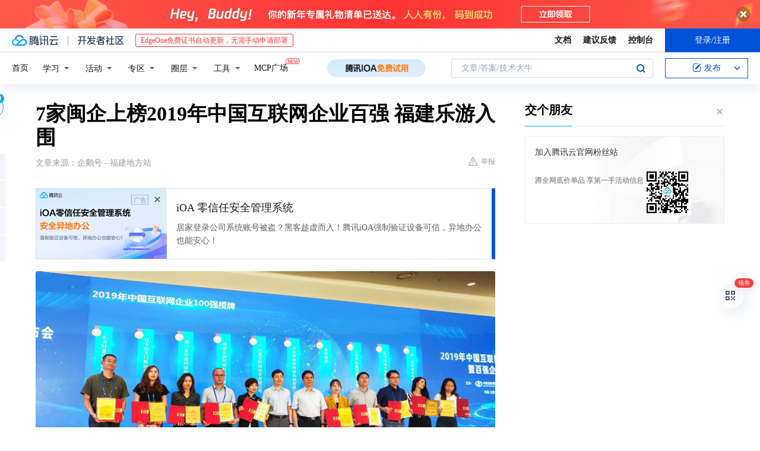

--- FILE ---
content_type: text/html; charset=utf-8
request_url: https://cloud.tencent.com/developer/news/421944
body_size: 12890
content:
<!DOCTYPE html><html munual-autotracker-init="" qct-pv-id="vdG_NbYLSXhskOQJKc6Xk" qct-ip="18.220.32.120"><head><meta charSet="UTF-8"/><meta http-equiv="X-UA-Compatible" content="IE=edge,chrome=1"/><title>7家闽企上榜2019年中国互联网企业百强 福建乐游入围 - 腾讯云开发者社区-腾讯云</title><meta name="keywords" content="技术社区,开发者社区,技术专栏,技术文章,技术交流,云计算,云主机,数据库,大数据,算法,人工智能,机器学习,docker,spark,小程序,云存储,建站,虚拟主机,网络存储,运维,机房"/><meta name="subject" content="空类-空类-空类"/><meta name="subjectTime" content="2019-08-21 05:01:18"/><meta name="description" content="7家闽企上榜2019年中国互联网企业百强 福建乐游入围。"/><meta name="viewport" content="width=device-width, initial-scale=1.0, maximum-scale=1, viewport-fit=cover"/><meta name="format-detection" content="telephone=no"/><meta name="articleSource" content="Q"/><meta name="magicSource" content="N"/><link rel="canonical" href="https://cloud.tencent.com/developer/news/421944"/><link rel="stylesheet" href="//cloudcache.tencent-cloud.cn/open_proj/proj_qcloud_v2/gateway/portal/css/global-20209142343.css"/><link rel="stylesheet" href="//cloudcache.tencent-cloud.cn/qcloud/ui/community-pc/build/base/base-202507151730.css"/><link rel="stylesheet" href="//cloudcache.tencent-cloud.cn/qcloud/ui/cloud-community/build/base/base-202511051801.css"/><link rel="stylesheet" href="//cloudcache.tencent-cloud.cn/open_proj/proj_qcloud_v2/community-pc/build/AskDialog/AskDialog-202204021635.css?max_age=31536000"/><link rel="stylesheet" href="//cloudcache.tencent-cloud.cn/open_proj/proj_qcloud_v2/community-pc/build/AskDialog/AskDialog-202204021635.css?max_age=31536000"/><link rel="stylesheet" href="//cloudcache.tencent-cloud.cn/qcloud/ui/community-pc/build/Column/Column-202412201223.css"/><link rel="stylesheet" href="//cloudcache.tencent-cloud.cn/qcloud/ui/community-pc/build/News/News-202409021536.css"/><link rel="stylesheet" href="//cloudcache.tencent-cloud.cn/open_proj/proj_qcloud_v2/community/portal/css/markdown-201810241044.css?max_age=31536000"/><link rel="stylesheet" href="//cloudcache.tencent-cloud.cn/qcloud/draft-master/dist/draft-master-v2.1.26.d4s2ddo9sb.css?max_age=31536000"/><style media="screen">@supports (padding:max(0px)){.set-safe-area .com-main{bottom:calc(max(12px,constant(safe-area-inset-bottom)) + 50px);bottom:calc(max(12px,env(safe-area-inset-bottom)) + 50px)}.set-safe-area .com-main-simple-sec,.set-safe-area .com-main.without-tab-ft,.set-safe-area .com-main.without-ft{bottom:max(12px,constant(safe-area-inset-bottom));bottom:max(12px,env(safe-area-inset-bottom))}.set-safe-area .com-main-sec{bottom:max(12px,constant(safe-area-inset-bottom));bottom:max(12px,env(safe-area-inset-bottom))}.set-safe-area .com-m-footer,.set-safe-area .sa-fixed-btns{bottom:max(12px,constant(safe-area-inset-bottom));bottom:max(12px,env(safe-area-inset-bottom))}.set-safe-area .com-mobile-body{bottom:max(12px,constant(safe-area-inset-bottom));bottom:max(12px,env(safe-area-inset-bottom))}}@supports (padding:max(0px)){.set-safe-area .support-wrap,.set-safe-area div.body{bottom:max(12px,constant(safe-area-inset-bottom));bottom:max(12px,env(safe-area-inset-bottom))}.set-safe-area .com-responsive-no-ft div.body{bottom:max(12px,constant(safe-area-inset-bottom));bottom:max(12px,env(safe-area-inset-bottom))}}.doc-con .J-docShareModal{display: none;} .doc-con .J-docShareCopyTipModalMB{display: none} .with-focus+.com-main-simple-sec, .with-focus+.com-main,.with-focus+.com-body,.with-focus+.qa-body{top:100px} .qa-detail-ask-panel:after{display:none!important;} .sa-fixed-btns .c-btn-weak{background-color: #fff;} .qa-r-editor.draft-editor-host.rno-markdown{height: 290px;overflow-y:auto;} .uc-achievement{line-height:24px;margin-bottom:5px;white-space: initial;overflow:visible;text-overflow:initial} .uc-achievement .uc-achievement-icon{top:0;margin-top:0; .uc-hero+.com-body-main .com-tab .com-tab-item{margin-right: 28px;}</style></head><body style="position:initial"><div id="react-root" class=""><div class="news-detail"><div class="cdc-header is-fixed"><div class="cdc-header__placeholder"></div><div class="cdc-header__inner"><div id="community-top-header-product-container" style="display:block"></div><div class="cdc-header__top"><div class="cdc-header__top-left"><a href="/?from=20060&amp;from_column=20060" target="_blank" class="cdc-header__top-logo"><i>腾讯云</i></a><div class="cdc-header__top-line"></div><a href="/developer" class="cdc-header__top-logo community"><i>开发者社区</i></a><div class="cdc-header__activity"><div id="cloud-header-product-container" style="display:block"></div></div></div><div class="cdc-header__top-operates"><a href="/document/product?from=20702&amp;from_column=20702" target="_blank" class="cdc-header__link">文档</a><a href="/voc/?from=20703&amp;from_column=20703" target="_blank" class="cdc-header__link">建议反馈</a><a href="https://console.cloud.tencent.com?from=20063&amp;from_column=20063" target="_blank" class="cdc-header__link" track-click="{&quot;areaId&quot;:102001,&quot;subAreaId&quot;:1}">控制台</a><div class="cdc-header__account"><div class="cdc-header__account-inner"><button class="cdc-btn cdc-header__account-btn cdc-btn--primary">登录/注册</button></div></div></div></div><div class="cdc-header__bottom"><div class="cdc-header__bottom-nav"><a href="/developer" class="cdc-header__bottom-home">首页</a><div class="cdc-header__nav-list"><div class="cdc-header__nav-item">学习</div><div class="cdc-header__nav-item">活动</div><div class="cdc-header__nav-item">专区</div><div class="cdc-header__nav-item">圈层</div><div class="cdc-header__nav-item">工具</div></div><div class="cdc-header__activity"><a class="cdc-header__activity-tit" href="/developer/mcp" target="_blank" style="position:relative">MCP广场<img src="https://qccommunity.qcloudimg.com/image/new.png" style="position:absolute;width:24px;top:-6px;right:-20px"/></a></div><div id="community-header-product-container" style="display:block"></div></div><div class="cdc-header__bottom-operates"><div class="cdc-header__search"><div class="cdc-search__wrap"><div class="cdc-search"><span class="cdc-search__text">文章/答案/技术大牛</span><button class="cdc-search__btn">搜索<i class="cdc-search__i search"></i></button></div><div class="cdc-search__dropdown"><div class="cdc-search__bar"><input type="text" class="cdc-search__bar-input" placeholder="文章/答案/技术大牛" value=""/><div class="cdc-search__bar-btns"><button class="cdc-search__btn">搜索<i class="cdc-search__i search"></i></button><button class="cdc-search__btn">关闭<i class="cdc-search__i clear"></i></button></div></div></div></div></div><div class="cdc-header__create"><span class="cdc-header__create-btn not-logged"><span class="cdc-svg-icon-con"><span class="cdc-svg-icon" style="line-height:1;color:#0052D9;width:16px;height:16px"><svg width="16" height="16" viewBox="0 0 16 16" fill="currentcolor" xmlns="http://www.w3.org/2000/svg"><path d="M14.2466 12.0145C14.1698 13.6258 12.8381 14.9131 11.2129 14.9131H11.1579H4.0927H4.03772C2.4125 14.9131 1.08014 13.6258 1.00334 12.0145H1V11.8668V4.07213V4.04627V3.89922H1.00334C1.08014 2.28732 2.4125 1 4.03772 1H9.6473V1.00069H10.0786L8.7688 2.10773H8.43888H7.7916H6.37904H4.03772C2.97234 2.10773 2.10445 2.9777 2.10445 4.04629V4.41869V4.4472V6.39498V11.4269V11.4309V11.8668C2.10445 12.9354 2.97234 13.8053 4.03772 13.8053H6.37904H8.87153H11.2129C12.2782 13.8053 13.1461 12.9355 13.1461 11.8668V11.466V11.454V9.5181V6.39364L14.2506 5.3051V11.8668V12.0145H14.2466ZM10.4324 7.15226L9.63146 7.99761C9.36577 8.2693 8.69326 8.95104 8.48066 9.17631C8.26726 9.40288 8.09039 9.58901 7.95061 9.73544C7.81079 9.88188 7.72667 9.96597 7.70083 9.98656C7.63321 10.0488 7.55703 10.1144 7.47022 10.1846C7.38412 10.2542 7.29404 10.3099 7.20063 10.3516C7.10722 10.4007 6.97072 10.459 6.79049 10.5305C6.61028 10.6001 6.42213 10.6676 6.22468 10.7339C6.02792 10.8002 5.84109 10.8571 5.66484 10.9061C5.48795 10.9538 5.3561 10.9863 5.2693 11.0009C5.08977 11.0214 4.96988 10.993 4.90956 10.9168C4.84931 10.8405 4.83276 10.7107 4.85924 10.5312C4.87315 10.4331 4.9043 10.292 4.95468 10.1078C5.00431 9.92297 5.05802 9.7315 5.11431 9.53341C5.1713 9.33526 5.22629 9.15179 5.27926 8.98484C5.33297 8.8179 5.37599 8.7026 5.40978 8.64032C5.44953 8.54357 5.49463 8.45413 5.54495 8.37399C5.59465 8.29379 5.66616 8.20503 5.75965 8.10766C5.79934 8.06588 5.89281 7.96649 6.03988 7.81018C6.18624 7.65311 6.80114 7.02774 7.02104 6.79783L7.75117 6.03524L8.56212 5.1899L10.6345 3.02466L12.5214 4.93874L10.4324 7.15226ZM13.816 3.58581C13.7166 3.68987 13.6272 3.78064 13.5483 3.85883C13.4694 3.93703 13.4006 4.0066 13.3423 4.06686C13.276 4.13643 13.2144 4.19738 13.1561 4.24903L11.2785 2.33569C11.3785 2.24025 11.4965 2.12565 11.6336 1.99115C11.7707 1.85668 11.8854 1.75061 11.9761 1.67242C12.0934 1.57708 12.2133 1.51013 12.3385 1.47109C12.4525 1.43529 12.5644 1.41805 12.6751 1.41876H12.7056C12.7665 1.42139 12.8268 1.42729 12.8851 1.43724C12.8838 1.4366 12.8811 1.43724 12.8798 1.4366C12.8811 1.4366 12.8838 1.4366 12.8851 1.43724C13.1376 1.48428 13.4019 1.62009 13.6265 1.83743C13.7511 1.95871 13.8524 2.09382 13.9259 2.23296C14.0346 2.43834 14.0863 2.65304 14.0763 2.8491C14.0763 2.87294 14.0783 2.89748 14.0783 2.92201C14.0783 3.03529 14.0571 3.14789 14.0154 3.26055C13.9737 3.37314 13.9067 3.48185 13.816 3.58581Z" fill="#0052D9"></path></svg></span></span>发布<span class="cdc-svg-icon-con cdc-header__create-btn-arrow"><span class="cdc-svg-icon" style="line-height:1;color:inherit;width:16px;height:16px"><svg width="16" height="16" viewBox="0 0 16 16" fill="currentcolor" xmlns="http://www.w3.org/2000/svg"><path d="M8.16377 4L9.57798 5.41421L14.5277 10.364L13.1135 11.7782L8.1638 6.829L3.21402 11.7782L1.7998 10.364L8.16377 4Z"></path></svg></span></span></span></div></div></div></div></div><div class="cdc-m-header is-fixed"><div class="cdc-m-header__placeholder"></div><div class="cdc-m-header__inner"><div class="cdc-m-header__main"><div class="cdc-m-header__trigger"></div><div class="cdc-m-header__logo"><i class="cdc-m-header__logo-icon"></i></div><div class="cdc-m-header__search"><i class="cdc-m-header__search-icon"></i></div><div class="cdc-m-header__operate"><span class="cdc-m-header__operate-icon"></span></div></div></div></div><div class="J-body col-body news-body"><div class="com-body" qct-area="快讯详情页"><div class="com-body-main"><div class="com-2-layout"><div class="layout-main"><div><section class="c-mod col-article"><h1 class="col-article-title">7家闽企上榜2019年中国互联网企业百强 福建乐游入围</h1><div class="col-article-infos"><span class="article-infos-item">文章来源：<!-- -->企鹅号 - 福建地方站</span><div class="extra-part"><div class="com-operations"><a href="javascript:;" class="com-opt-link link-report link-hidden"><i class="com-i-warn"></i>举报</a></div></div></div><div id="news-detail-content-product-container" style="display:block"></div><div><div class="rno-markdown undefined rno-"><figure class=""><div class="image-block"><span class="lazy-image-holder" dataurl="http://inews.gtimg.com/newsapp_match/0/10034052709/0"></span></div></figure><p>福建乐游网络公司负责人（左四）上台领奖。受访者供图 东南网8月16日讯（本网记者 林先昌）14日，2019年中国互联网企业100强榜单、互联网成长型企业20强榜单和《2019年中国互联网企业100强发展报告》揭晓。我省有7家企业上榜2019年中国互联网企业百强，福建乐游是今年新入围的企业。 这7家上榜的福建企业分别是：排名42位的四三九九网络股份有限公司，排名58位的福建网龙计算机网络信息技术有限公司，排名59位的美图公司，排名83位的厦门吉比特网络技术股份有限公司，排名84位的福建乐游网络科技有限公司，排名89位的厦门翔通动漫有限公司，排名98位的厦门美柚信息科技有限公司。 据介绍，2019年，福建省重点互联网企业达270家，上半年实现互联网业务收入104.6亿元，同比增长18.7%。其中，网络游戏、电子商务占据主导地位，云计算、大数据、物联网等公司加速兴起。 福建省互联网协会相关人士介绍，相比2018年榜单，今年福建入围企业增加一家。 记者注意到，福建乐游网络科技有限公司（以下简称“福建乐游”）就是新增上榜企业，公司成立于 2016年，短短几年时间发展迅速。 记者注意到，今年互联网百强企业聚焦创新引领、产业融合、工业互联网等方面。这些百强企业整体规模跨越式提升，成为数字经济新引擎；研发投入强度突破10%，不断突破核心技术，互联网百强企业不断提升原始创新能力，加快推进5G、人工智能、云计算、大数据等关键核心技术突破，部分技术处于国际领先水平；应用场景多元化，智能+打造生活消费新模式；通过不断向各行各业“渗透”和“赋能”，推动云计算、大数据、物联网等信息通信技术与实体经济深入融合。其中，独角兽企业有25家，同比增长38.9%。 谈及能入围本次中国互联网企业百强，公司负责人对记者说，乐游网络是全国少数集互联网手游研发、发行、联运、用户服务为一体的、形成游戏产业闭环的互联网企业，公司充分发挥联运平台4500万游戏用户大数据分析，为研发团队提供更具参考价值的数据，并依此研发更符合玩家需求的游戏。 对于公司下一阶段的规划，上述负责人介绍，公司已创建影视动漫制作团队，从好莱坞影视团队引进高端人才，未来该团队将充分运用时下最新科技技术，把游戏、影视、动漫紧密结合，针对不同IP产品制作影视动漫精品。同时，公司正在组建VR\AR制作团队，该团队基于公司现有游戏业务，对游戏类型进行创新提升，运用热门的VR\AR技术，研发高科技产品。 据介绍，本次发布的互联网百强企业积极践行企业社会责任，发挥互联网在助推脱贫攻坚中的作用，探索“直播+电商”等扶贫新模式，推进精准扶贫、精准脱贫。据统计，超过一半以上互联网百强企业参与网络扶贫。 记者了解到，近年来，福建乐游公司持续积极投身公益事业，获得福建省青年闽商协会颁发的“爱心企业”称号。</p></div></div><div id="J-viewLargeImageBox" class="zoom-mask" style="display:none;width:100%;height:100%"><div class="zoom-close"></div><div class="zoom-wrap"><img/><div class="c-loading"><div class="c-loading-inner"><div class="one"></div><div class="two"></div><div class="three"></div></div></div></div></div><ul class="col-article-source"><li><span class="article-source-item">发表于: <time dateTime="2019-08-18 10:47:53" title="2019-08-18 10:47:53"> 2019-08-18<span class="com-v-box">2019-08-18 10:47:53</span></time></span></li><li>原文链接<!-- -->：<!-- -->https://kuaibao.qq.com/s/FJC2019081800217500?refer=cp_1026</li><li>腾讯「腾讯云开发者社区」是腾讯内容开放平台帐号（企鹅号）传播渠道之一，根据<a href="https://om.qq.com/notice/a/20160429/047194.htm" target="_blank" class="com-link" style="color:#00a4ff" rel="nofollow">《腾讯内容开放平台服务协议》</a>转载发布内容。</li><li>如有侵权，请联系 cloudcommunity@tencent.com 删除。</li></ul><div class="col-article-tags com-v-box"><nav class="col-tags"></nav></div><div class="com-widget-operations" style="visibility:hidden"><div class="main-cnt"><a href="javascript:;" class="com-opt-link link-like"><i class="com-i-like"></i><span class="text">0</span></a></div><div class="extra-cnt"><span class="com-opt-text share-text">分享</span><ul class="com-share-options"><li><div class="c-bubble-trigger"><a href="javascript:;" class="opt-item"><i class="opt-icon wechat"></i></a><div class="c-bubble c-bubble-left "><div class="c-bubble-inner"><div class="qr-img"></div><p class="qr-txt">分享快讯到朋友圈</p></div></div></div></li><li><div class="c-bubble-trigger"><a href="javascript:;" class="opt-item"><i class="opt-icon qq"></i></a><div class="c-bubble c-bubble-left "><div class="c-bubble-inner"><span>分享快讯到 QQ</span></div></div></div></li><li><div class="c-bubble-trigger"><a href="javascript:;" class="opt-item"><i class="opt-icon weibo"></i></a><div class="c-bubble c-bubble-left "><div class="c-bubble-inner"><span>分享快讯到微博</span></div></div></div></li><li><div class="c-bubble-trigger"><a class="opt-item" href="javascript:;"><i class="opt-icon copy"></i></a><div class="c-bubble c-bubble-left "><div class="c-bubble-inner"><span>复制快讯链接到剪贴板</span></div></div></div></li></ul></div></div></section><ul class="col-slibing-articles" track-click="{&quot;areaId&quot;:115001}" track-exposure="{&quot;areaId&quot;:115001}"><li><a href="/developer/news/421943" trackClick="{&quot;elementId&quot;:1}" hotrep="community.news.news-detail.prev">上一篇：为何在电商猛烈的冲击下，日本的实体店依然能保持火爆？</a></li><li><a href="/developer/news/421945" trackClick="{&quot;elementId&quot;:2}" hotrep="community.news.news-detail.next">下一篇：京东财报数据瞩目，拼多多留下眼泪，刘强东：电商之路只看三点</a></li></ul><div style="margin:50px auto"></div><div style="margin:50px auto"></div><div class="detail-section" qct-area="相关快讯" qct-exposure=""><div class="detail-section-inner"><div class="c-mod detail-section-hd"><h2 class="detail-section-tit"><span>相关</span>快讯</h2></div><ul class="c-mod detail-section-bd news-article-related-list"><li class="news-article-related-item" qct-area="快讯-419091" qct-click="" qct-exposure=""><h3 class="news-article-related-tit"><a href="/developer/news/419091" target="_blank" hotrep="community.news.article_related.title_link">2019年中国互联网企业百强榜单发布 5家厦门企业入围</a></h3><span class="news-article-related-date">2019-08-20</span></li><li class="news-article-related-item" qct-area="快讯-534204" qct-click="" qct-exposure=""><h3 class="news-article-related-tit"><a href="/developer/news/534204" target="_blank" hotrep="community.news.article_related.title_link">2019年中国互联网企业百强出炉啦！福建七家企业上榜！</a></h3><span class="news-article-related-date">2019-12-26</span></li><li class="news-article-related-item" qct-area="快讯-419892" qct-click="" qct-exposure=""><h3 class="news-article-related-tit"><a href="/developer/news/419892" target="_blank" hotrep="community.news.article_related.title_link">2019年中国互联网企业100强榜单揭晓，福建上榜7家，比去年多一家</a></h3><span class="news-article-related-date">2019-08-21</span></li><li class="news-article-related-item" qct-area="快讯-419077" qct-click="" qct-exposure=""><h3 class="news-article-related-tit"><a href="/developer/news/419077" target="_blank" hotrep="community.news.article_related.title_link">五家厦企入围互联网百强榜单</a></h3><span class="news-article-related-date">2019-08-20</span></li><li class="news-article-related-item" qct-area="快讯-419663" qct-click="" qct-exposure=""><h3 class="news-article-related-tit"><a href="/developer/news/419663" target="_blank" hotrep="community.news.article_related.title_link">七家闽企入围</a></h3><span class="news-article-related-date">2019-08-20</span></li><li class="news-article-related-item" qct-area="快讯-415773" qct-click="" qct-exposure=""><h3 class="news-article-related-tit"><a href="/developer/news/415773" target="_blank" hotrep="community.news.article_related.title_link">5家厦企上榜中国互联网百强企业</a></h3><span class="news-article-related-date">2019-08-15</span></li><li class="news-article-related-item" qct-area="快讯-537125" qct-click="" qct-exposure=""><h3 class="news-article-related-tit"><a href="/developer/news/537125" target="_blank" hotrep="community.news.article_related.title_link">2019中国互联网企业百强榜单发布，居然没有泉州的身影？</a></h3><span class="news-article-related-date">2019-12-26</span></li><li class="news-article-related-item" qct-area="快讯-532608" qct-click="" qct-exposure=""><h3 class="news-article-related-tit"><a href="/developer/news/532608" target="_blank" hotrep="community.news.article_related.title_link">2019年中国互联网企业100强榜单揭晓：5家厦企上榜！</a></h3><span class="news-article-related-date">2019-12-26</span></li><li class="news-article-related-item" qct-area="快讯-419321" qct-click="" qct-exposure=""><h3 class="news-article-related-tit"><a href="/developer/news/419321" target="_blank" hotrep="community.news.article_related.title_link">湖南3家企业上榜2019年中国互联网企业百强</a></h3><span class="news-article-related-date">2019-08-20</span></li><li class="news-article-related-item" qct-area="快讯-416549" qct-click="" qct-exposure=""><h3 class="news-article-related-tit"><a href="/developer/news/416549" target="_blank" hotrep="community.news.article_related.title_link">江苏6家企业上榜百强！2019年中国互联网企业100强榜单发布</a></h3><span class="news-article-related-date">2019-08-16</span></li><li class="news-article-related-item" qct-area="快讯-534809" qct-click="" qct-exposure=""><h3 class="news-article-related-tit"><a href="/developer/news/534809" target="_blank" hotrep="community.news.article_related.title_link">光谷企业斗鱼、盛天上榜2019年中国互联网企业100强</a></h3><span class="news-article-related-date">2019-12-26</span></li><li class="news-article-related-item" qct-area="快讯-419604" qct-click="" qct-exposure=""><h3 class="news-article-related-tit"><a href="/developer/news/419604" target="_blank" hotrep="community.news.article_related.title_link">牛！福建这7家企业与阿里、腾讯等一起上国家级榜单！快为他们打call！</a></h3><span class="news-article-related-date">2019-08-20</span></li><li class="news-article-related-item" qct-area="快讯-419546" qct-click="" qct-exposure=""><h3 class="news-article-related-tit"><a href="/developer/news/419546" target="_blank" hotrep="community.news.article_related.title_link">牛！福建这7家企业与阿里、腾讯等一起上国家级榜单！快为他们打call！</a></h3><span class="news-article-related-date">2019-08-20</span></li><li class="news-article-related-item" qct-area="快讯-532294" qct-click="" qct-exposure=""><h3 class="news-article-related-tit"><a href="/developer/news/532294" target="_blank" hotrep="community.news.article_related.title_link">2019年中国互联网企业100强榜单揭晓，山东有几家？数量历史最多？</a></h3><span class="news-article-related-date">2019-12-26</span></li><li class="news-article-related-item" qct-area="快讯-416415" qct-click="" qct-exposure=""><h3 class="news-article-related-tit"><a href="/developer/news/416415" target="_blank" hotrep="community.news.article_related.title_link">厉害！2019年中国互联网企业100强，这3家湘企上榜咯</a></h3><span class="news-article-related-date">2019-08-16</span></li><li class="news-article-related-item" qct-area="快讯-417936" qct-click="" qct-exposure=""><h3 class="news-article-related-tit"><a href="/developer/news/417936" target="_blank" hotrep="community.news.article_related.title_link">三湘企上榜中国互联网企业百强</a></h3><span class="news-article-related-date">2019-08-19</span></li><li class="news-article-related-item" qct-area="快讯-419103" qct-click="" qct-exposure=""><h3 class="news-article-related-tit"><a href="/developer/news/419103" target="_blank" hotrep="community.news.article_related.title_link">2019年中国互联网企业百强揭晓</a></h3><span class="news-article-related-date">2019-08-20</span></li><li class="news-article-related-item" qct-area="快讯-539724" qct-click="" qct-exposure=""><h3 class="news-article-related-tit"><a href="/developer/news/539724" target="_blank" hotrep="community.news.article_related.title_link">工信部权威发布：2019年中国互联网企业百强榜单</a></h3><span class="news-article-related-date">2019-12-26</span></li><li class="news-article-related-item" qct-area="快讯-532801" qct-click="" qct-exposure=""><h3 class="news-article-related-tit"><a href="/developer/news/532801" target="_blank" hotrep="community.news.article_related.title_link">2019年中国互联网企业百强榜揭晓 昆仑万维排名24！</a></h3><span class="news-article-related-date">2019-12-26</span></li><li class="news-article-related-item" qct-area="快讯-419441" qct-click="" qct-exposure=""><h3 class="news-article-related-tit"><a href="/developer/news/419441" target="_blank" hotrep="community.news.article_related.title_link">2019年中国互联网企业100强榜单</a></h3><span class="news-article-related-date">2019-08-20</span></li></ul></div></div></div></div><div class="layout-side"><div class="com-2-section info-side-public" id="private-domain-aside"></div></div></div></div></div></div><div class="cdc-footer J-footer com-2-footer"><div class="cdc-footer__inner"><div class="cdc-footer__main"><div class="cdc-footer__website"><ul class="cdc-footer__website-group"><li class="cdc-footer__website-column"><div class="cdc-footer__website-box"><h3 class="cdc-footer__website-title">社区</h3><ul class="cdc-footer__website-list"><li class="cdc-footer__website-item"><a href="/developer/column">技术文章</a></li><li class="cdc-footer__website-item"><a href="/developer/ask">技术问答</a></li><li class="cdc-footer__website-item"><a href="/developer/salon">技术沙龙</a></li><li class="cdc-footer__website-item"><a href="/developer/video">技术视频</a></li><li class="cdc-footer__website-item"><a href="/developer/learning">学习中心</a></li><li class="cdc-footer__website-item"><a href="/developer/techpedia">技术百科</a></li><li class="cdc-footer__website-item"><a href="/developer/zone/list">技术专区</a></li></ul></div></li><li class="cdc-footer__website-column"><div class="cdc-footer__website-box"><h3 class="cdc-footer__website-title">活动</h3><ul class="cdc-footer__website-list"><li class="cdc-footer__website-item"><a href="/developer/support-plan">自媒体同步曝光计划</a></li><li class="cdc-footer__website-item"><a href="/developer/support-plan-invitation">邀请作者入驻</a></li><li class="cdc-footer__website-item"><a href="/developer/article/1535830">自荐上首页</a></li><li class="cdc-footer__website-item"><a href="/developer/competition">技术竞赛</a></li></ul></div></li><li class="cdc-footer__website-column"><div class="cdc-footer__website-box"><h3 class="cdc-footer__website-title">圈层</h3><ul class="cdc-footer__website-list"><li class="cdc-footer__website-item"><a href="/tvp">腾讯云最具价值专家</a></li><li class="cdc-footer__website-item"><a href="/developer/program/tm">腾讯云架构师技术同盟</a></li><li class="cdc-footer__website-item"><a href="/developer/program/tci">腾讯云创作之星</a></li><li class="cdc-footer__website-item"><a href="/developer/program/tdp">腾讯云TDP</a></li></ul></div></li><li class="cdc-footer__website-column"><div class="cdc-footer__website-box"><h3 class="cdc-footer__website-title">关于</h3><ul class="cdc-footer__website-list"><li class="cdc-footer__website-item"><a rel="nofollow" href="/developer/article/1006434">社区规范</a></li><li class="cdc-footer__website-item"><a rel="nofollow" href="/developer/article/1006435">免责声明</a></li><li class="cdc-footer__website-item"><a rel="nofollow" href="mailto:cloudcommunity@tencent.com">联系我们</a></li><li class="cdc-footer__website-item"><a rel="nofollow" href="/developer/friendlink">友情链接</a></li><li class="cdc-footer__website-item"><a rel="nofollow" href="/developer/article/2537547">MCP广场开源版权声明</a></li></ul></div></li></ul></div><div class="cdc-footer__qr"><h3 class="cdc-footer__qr-title">腾讯云开发者</h3><div class="cdc-footer__qr-object"><img class="cdc-footer__qr-image" src="https://qcloudimg.tencent-cloud.cn/raw/a8907230cd5be483497c7e90b061b861.png" alt="扫码关注腾讯云开发者"/></div><div class="cdc-footer__qr-infos"><p class="cdc-footer__qr-info"><span class="cdc-footer__qr-text">扫码关注腾讯云开发者</span></p><p class="cdc-footer__qr-info"><span class="cdc-footer__qr-text">领取腾讯云代金券</span></p></div></div></div><div class="cdc-footer__recommend"><div class="cdc-footer__recommend-rows"><div class="cdc-footer__recommend-cell"><h3 class="cdc-footer__recommend-title">热门产品</h3><div class="cdc-footer__recommend-wrap"><ul class="cdc-footer__recommend-list"><li class="cdc-footer__recommend-item"><a class="com-2-footer-recommend-link" href="/product/domain?from=20064&amp;from_column=20064">域名注册</a></li><li class="cdc-footer__recommend-item"><a class="com-2-footer-recommend-link" href="/product/cvm?from=20064&amp;from_column=20064">云服务器</a></li><li class="cdc-footer__recommend-item"><a class="com-2-footer-recommend-link" href="/product/tbaas?from=20064&amp;from_column=20064">区块链服务</a></li><li class="cdc-footer__recommend-item"><a class="com-2-footer-recommend-link" href="/product/message-queue-catalog?from=20064&amp;from_column=20064">消息队列</a></li><li class="cdc-footer__recommend-item"><a class="com-2-footer-recommend-link" href="/product/ecdn?from=20064&amp;from_column=20064">网络加速</a></li><li class="cdc-footer__recommend-item"><a class="com-2-footer-recommend-link" href="/product/tencentdb-catalog?from=20064&amp;from_column=20064">云数据库</a></li><li class="cdc-footer__recommend-item"><a class="com-2-footer-recommend-link" href="/product/dns?from=20064&amp;from_column=20064">域名解析</a></li><li class="cdc-footer__recommend-item"><a class="com-2-footer-recommend-link" href="/product/cos?from=20064&amp;from_column=20064">云存储</a></li><li class="cdc-footer__recommend-item"><a class="com-2-footer-recommend-link" href="/product/css?from=20064&amp;from_column=20064">视频直播</a></li></ul></div></div><div class="cdc-footer__recommend-cell"><h3 class="cdc-footer__recommend-title">热门推荐</h3><div class="cdc-footer__recommend-wrap"><ul class="cdc-footer__recommend-list"><li class="cdc-footer__recommend-item"><a class="com-2-footer-recommend-link" href="/product/facerecognition?from=20064&amp;from_column=20064">人脸识别</a></li><li class="cdc-footer__recommend-item"><a class="com-2-footer-recommend-link" href="/product/tm?from=20064&amp;from_column=20064">腾讯会议</a></li><li class="cdc-footer__recommend-item"><a class="com-2-footer-recommend-link" href="/act/pro/enterprise2022?from=20064&amp;from_column=20064">企业云</a></li><li class="cdc-footer__recommend-item"><a class="com-2-footer-recommend-link" href="/product/cdn?from=20064&amp;from_column=20064">CDN加速</a></li><li class="cdc-footer__recommend-item"><a class="com-2-footer-recommend-link" href="/product/trtc?from=20064&amp;from_column=20064">视频通话</a></li><li class="cdc-footer__recommend-item"><a class="com-2-footer-recommend-link" href="/product/imagerecognition?from=20064&amp;from_column=20064">图像分析</a></li><li class="cdc-footer__recommend-item"><a class="com-2-footer-recommend-link" href="/product/cdb?from=20064&amp;from_column=20064">MySQL 数据库</a></li><li class="cdc-footer__recommend-item"><a class="com-2-footer-recommend-link" href="/product/ssl?from=20064&amp;from_column=20064">SSL 证书</a></li><li class="cdc-footer__recommend-item"><a class="com-2-footer-recommend-link" href="/product/asr?from=20064&amp;from_column=20064">语音识别</a></li></ul></div></div><div class="cdc-footer__recommend-cell"><h3 class="cdc-footer__recommend-title">更多推荐</h3><div class="cdc-footer__recommend-wrap"><ul class="cdc-footer__recommend-list"><li class="cdc-footer__recommend-item"><a class="com-2-footer-recommend-link" href="/solution/data_protection?from=20064&amp;from_column=20064">数据安全</a></li><li class="cdc-footer__recommend-item"><a class="com-2-footer-recommend-link" href="/product/clb?from=20064&amp;from_column=20064">负载均衡</a></li><li class="cdc-footer__recommend-item"><a class="com-2-footer-recommend-link" href="/product/sms?from=20064&amp;from_column=20064">短信</a></li><li class="cdc-footer__recommend-item"><a class="com-2-footer-recommend-link" href="/product/ocr?from=20064&amp;from_column=20064">文字识别</a></li><li class="cdc-footer__recommend-item"><a class="com-2-footer-recommend-link" href="/product/vod?from=20064&amp;from_column=20064">云点播</a></li><li class="cdc-footer__recommend-item"><a class="com-2-footer-recommend-link" href="/product/bigdata-class?from=20064&amp;from_column=20064">大数据</a></li><li class="cdc-footer__recommend-item"><a class="com-2-footer-recommend-link" href="/solution/la?from=20064&amp;from_column=20064">小程序开发</a></li><li class="cdc-footer__recommend-item"><a class="com-2-footer-recommend-link" href="/product/tcop?from=20064&amp;from_column=20064">网站监控</a></li><li class="cdc-footer__recommend-item"><a class="com-2-footer-recommend-link" href="/product/cdm?from=20064&amp;from_column=20064">数据迁移</a></li></ul></div></div></div></div><div class="cdc-footer__copyright"><div class="cdc-footer__copyright-text"><p>Copyright © 2013 - <!-- -->2026<!-- --> Tencent Cloud. All Rights Reserved. 腾讯云 版权所有<!-- --> </p><p style="line-height:22px;display:inline-flex;align-items:center"><a href="https://qcloudimg.tencent-cloud.cn/raw/986376a919726e0c35e96b311f54184d.jpg" target="_blank">深圳市腾讯计算机系统有限公司</a><span> ICP备案/许可证号：</span><a href="https://beian.miit.gov.cn/#/Integrated/index" target="_blank">粤B2-20090059 </a><img width="14" src="https://qcloudimg.tencent-cloud.cn/raw/eed02831a0e201b8d794c8282c40cf2e.png" style="margin-right:5px"/><a href="https://beian.mps.gov.cn/#/query/webSearch?code=44030502008569" target="_blank">粤公网安备44030502008569号</a></p><p><a href="https://qcloudimg.tencent-cloud.cn/raw/a2390663ee4a95ceeead8fdc34d4b207.jpg" target="_blank">腾讯云计算（北京）有限责任公司</a> 京ICP证150476号 | <!-- --> <a href="https://beian.miit.gov.cn/#/Integrated/index" target="_blank">京ICP备11018762号</a></p></div></div></div></div></div><div class="com-widget-global"><div style="position:relative;z-index:8088"><div class="com-widget-global2"><div class="com-widget-global2__btn code"><div class="com-widget-global2__btn-tag">领券</div></div><div class="com-widget-global2__btn top" style="visibility:hidden"></div></div></div></div><div id="dialog-root"></div><div id="rno-dialog-root" class="rno-modal-wrap"></div></div><script>window.isServerContext = false; window.isClientContext = true;</script><script>window.$serverTime = 1769144201038; window.$clientTime = 1769144201038;</script><script class="">window.$ua = {"browser":{"name":"Chrome","version":"131.0.0.0","major":"131"},"cpu":{},"device":{"vendor":"Apple","model":"Macintosh"},"engine":{"name":"Blink","version":"131.0.0.0"},"os":{"name":"Mac OS","version":"10.15.7"}};</script><script src="https://cloudcache.tencent-cloud.com/qcloud/main/scripts/release/common/vendors/babel/polyfill.6.26.min.js"></script><script src="https://cloudcache.tencent-cloud.com/qcloud/main/scripts/release/common/vendors/react/react.16.8.6.min.js"></script><script src="https://cloudcache.tencent-cloud.com/qcloud/main/scripts/release/common/vendors/react/react-dom.16.8.6.min.js"></script><script src="https://cloudcache.tencent-cloud.com/qcloud/main/scripts/release/common/vendors/jquery-3.2.1.min.js"></script><script src="//cloudcache.tencent-cloud.com/qcloud/developer/scripts/release/base.225e98f95c.js?max_age=31536000" crossorigin="anonymous"></script><script src="//cloudcache.tencent-cloud.com/qcloud/draft-master/dist/draft-master-v2.1.26.d4s2ddo9sb.js?max_age=31536000"></script><script src="https://cloud.tencent.com/qccomponent/login/api.js"></script><script src="//cloudcache.tencent-cloud.com/qcloud/main/scripts/release/common/deps/wechatJsSdk.js?version=1_0_1&amp;max_age=31536000"></script><script src="//cloudcache.tencent-cloud.com/qcloud/developer/scripts/release/common.bb101c97e6.js?max_age=31536000" crossorigin="anonymous"></script><script src="https://web.sdk.qcloud.com/player/tcplayer/release/v4.7.2/tcplayer.v4.7.2.min.js"></script><script src="//dscache.tencent-cloud.cn/ecache/qcstat/qcloud/qcloudStatApi.js"></script><script src="https://qccommunity.qcloudimg.com/common/exposure-plugin-4.1.15.min.js"></script><script src="https://qccommunity.qcloudimg.com/community-track/qcloud-community-track.min.js"></script><script src="https://dscache.tencent-cloud.com/sdk/dianshi-sdk/loader/umd/dianshi-sdk-loader.v0.0.18.js"></script><script src="//cloudcache.tencent-cloud.com/qcloud/developer/scripts/release/news/news.1d31a9f09b.js?max_age=31536000" crossorigin="anonymous"></script><script class="">
window.$render({"newsDetail":{"id":421944,"title":"7家闽企上榜2019年中国互联网企业百强 福建乐游入围","status":1,"mediaName":"福建地方站","crawlTime":1566378078,"publishTime":1566096473,"content":{"blocks":[{"key":"177169","text":"�","type":"atomic","depth":0,"inlineStyleRanges":[],"entityRanges":[{"offset":0,"length":1,"key":0}],"data":{}},{"key":"177170","text":"","type":"unstyled","depth":0,"inlineStyleRanges":[],"entityRanges":[],"data":{}},{"key":"177171","text":"福建乐游网络公司负责人（左四）上台领奖。受访者供图 东南网8月16日讯（本网记者 林先昌）14日，2019年中国互联网企业100强榜单、互联网成长型企业20强榜单和《2019年中国互联网企业100强发展报告》揭晓。我省有7家企业上榜2019年中国互联网企业百强，福建乐游是今年新入围的企业。 这7家上榜的福建企业分别是：排名42位的四三九九网络股份有限公司，排名58位的福建网龙计算机网络信息技术有限公司，排名59位的美图公司，排名83位的厦门吉比特网络技术股份有限公司，排名84位的福建乐游网络科技有限公司，排名89位的厦门翔通动漫有限公司，排名98位的厦门美柚信息科技有限公司。 据介绍，2019年，福建省重点互联网企业达270家，上半年实现互联网业务收入104.6亿元，同比增长18.7%。其中，网络游戏、电子商务占据主导地位，云计算、大数据、物联网等公司加速兴起。 福建省互联网协会相关人士介绍，相比2018年榜单，今年福建入围企业增加一家。 记者注意到，福建乐游网络科技有限公司（以下简称“福建乐游”）就是新增上榜企业，公司成立于 2016年，短短几年时间发展迅速。 记者注意到，今年互联网百强企业聚焦创新引领、产业融合、工业互联网等方面。这些百强企业整体规模跨越式提升，成为数字经济新引擎；研发投入强度突破10%，不断突破核心技术，互联网百强企业不断提升原始创新能力，加快推进5G、人工智能、云计算、大数据等关键核心技术突破，部分技术处于国际领先水平；应用场景多元化，智能+打造生活消费新模式；通过不断向各行各业“渗透”和“赋能”，推动云计算、大数据、物联网等信息通信技术与实体经济深入融合。其中，独角兽企业有25家，同比增长38.9%。 谈及能入围本次中国互联网企业百强，公司负责人对记者说，乐游网络是全国少数集互联网手游研发、发行、联运、用户服务为一体的、形成游戏产业闭环的互联网企业，公司充分发挥联运平台4500万游戏用户大数据分析，为研发团队提供更具参考价值的数据，并依此研发更符合玩家需求的游戏。 对于公司下一阶段的规划，上述负责人介绍，公司已创建影视动漫制作团队，从好莱坞影视团队引进高端人才，未来该团队将充分运用时下最新科技技术，把游戏、影视、动漫紧密结合，针对不同IP产品制作影视动漫精品。同时，公司正在组建VR\\AR制作团队，该团队基于公司现有游戏业务，对游戏类型进行创新提升，运用热门的VR\\AR技术，研发高科技产品。 据介绍，本次发布的互联网百强企业积极践行企业社会责任，发挥互联网在助推脱贫攻坚中的作用，探索“直播+电商”等扶贫新模式，推进精准扶贫、精准脱贫。据统计，超过一半以上互联网百强企业参与网络扶贫。 记者了解到，近年来，福建乐游公司持续积极投身公益事业，获得福建省青年闽商协会颁发的“爱心企业”称号。","type":"unstyled","depth":0,"inlineStyleRanges":[],"entityRanges":[],"data":{}}],"entityMap":{"0":{"type":"IMAGE","mutability":"IMMUTABLE","data":{"imageUrl":"http://inews.gtimg.com/newsapp_match/0/10034052709/0","imageAlt":"","name":""}}}},"summary":"","originalUrl":"https://kuaibao.qq.com/s/FJC2019081800217500?refer=cp_1026","readNum":246,"likeNum":0,"coverImage":"http://inews.gtimg.com/newsapp_match/0/10034052709/0","auditTime":1566378078,"type":0,"extra":{"description":"7家闽企上榜2019年中国互联网企业百强 福建乐游入围。","contentType":"packed"},"deleted":false,"keywords":[],"tags":{},"tdk":{"description":"","keywords":[]}},"adjacentNews":{"prevNews":{"id":421943,"articleId":421943,"newsId":421943,"title":"为何在电商猛烈的冲击下，日本的实体店依然能保持火爆？","content":"","summary":"","abstract":"","status":1,"mediaName":"","crawlTime":0,"publishTime":0,"auditTime":0,"originalUrl":"","coverImage":"","coverImageUrl":"","type":0},"nextNews":{"id":421945,"articleId":421945,"newsId":421945,"title":"京东财报数据瞩目，拼多多留下眼泪，刘强东：电商之路只看三点","content":"","summary":"","abstract":"","status":1,"mediaName":"","crawlTime":0,"publishTime":0,"auditTime":0,"originalUrl":"","coverImage":"","coverImageUrl":"","type":0}},"relatedNews":[{"auditTime":1566295012,"createTime":1566295012,"newsId":419091,"origialPublishTime":1566003432,"status":1,"title":"2019年中国互联网企业百强榜单发布 5家厦门企业入围"},{"createTime":1577334475,"newsId":534204,"origialPublishTime":1565784030,"status":1,"title":"2019年中国互联网企业百强出炉啦！福建七家企业上榜！"},{"auditTime":1566355365,"createTime":1566355365,"newsId":419892,"origialPublishTime":1565859606,"status":1,"title":"2019年中国互联网企业100强榜单揭晓，福建上榜7家，比去年多一家"},{"auditTime":1566294979,"createTime":1566294979,"newsId":419077,"origialPublishTime":1565829320,"status":1,"title":"五家厦企入围互联网百强榜单"},{"auditTime":1566303354,"createTime":1566303354,"newsId":419663,"origialPublishTime":1565823512,"status":1,"title":"七家闽企入围"},{"auditTime":1565836869,"createTime":1565836869,"newsId":415773,"origialPublishTime":1565829180,"status":1,"title":"5家厦企上榜中国互联网百强企业"},{"createTime":1577334812,"newsId":537125,"origialPublishTime":1565918204,"status":1,"title":"2019中国互联网企业百强榜单发布，居然没有泉州的身影？"},{"createTime":1577334345,"newsId":532608,"origialPublishTime":1565760222,"status":1,"title":"2019年中国互联网企业100强榜单揭晓：5家厦企上榜！"},{"auditTime":1566298053,"createTime":1566298053,"newsId":419321,"origialPublishTime":1565833479,"status":1,"title":"湖南3家企业上榜2019年中国互联网企业百强"},{"auditTime":1565956287,"createTime":1565956287,"newsId":416549,"origialPublishTime":1565951665,"status":1,"title":"江苏6家企业上榜百强！2019年中国互联网企业100强榜单发布"},{"createTime":1577334477,"newsId":534809,"origialPublishTime":1565845590,"status":1,"title":"光谷企业斗鱼、盛天上榜2019年中国互联网企业100强"},{"auditTime":1566302757,"createTime":1566302757,"newsId":419604,"origialPublishTime":1565837808,"status":1,"title":"牛！福建这7家企业与阿里、腾讯等一起上国家级榜单！快为他们打call！"},{"auditTime":1566298593,"createTime":1566298593,"newsId":419546,"origialPublishTime":1565791305,"status":1,"title":"牛！福建这7家企业与阿里、腾讯等一起上国家级榜单！快为他们打call！"},{"createTime":1577334344,"newsId":532294,"origialPublishTime":1565724165,"status":0,"title":"2019年中国互联网企业100强榜单揭晓，山东有几家？数量历史最多？"},{"auditTime":1565951061,"createTime":1565951061,"newsId":416415,"origialPublishTime":1565946250,"status":1,"title":"厉害！2019年中国互联网企业100强，这3家湘企上榜咯"},{"auditTime":1566216542,"createTime":1566216542,"newsId":417936,"origialPublishTime":1565826522,"status":1,"title":"三湘企上榜中国互联网企业百强"},{"auditTime":1566295069,"createTime":1566295069,"newsId":419103,"origialPublishTime":1565824620,"status":1,"title":"2019年中国互联网企业百强揭晓"},{"createTime":1577336561,"newsId":539724,"origialPublishTime":1566008111,"status":0,"title":"工信部权威发布：2019年中国互联网企业百强榜单"},{"createTime":1577334346,"newsId":532801,"origialPublishTime":1565764553,"status":1,"title":"2019年中国互联网企业百强榜揭晓 昆仑万维排名24！"},{"auditTime":1566298360,"createTime":1566298360,"newsId":419441,"origialPublishTime":1565821129,"status":1,"title":"2019年中国互联网企业100强榜单"}],"hasSupportedNews":false,"hasAuditRight":false,"hasRecommendRight":false,"path":"detail","recPolicyId":2600,"env":"production","documentBaseTitle":"腾讯云开发者社区-腾讯云","cdnDomain":"cloudcache.tencent-cloud.cn","cssDomain":"cloudcache.tencent-cloud.cn","qcloudDomain":"cloud.tencent.com","consoleDomain":"console.cloud.tencent.com","qcommunity_identify_id":"_0zPaaSK_PjJKjI9_Dkt9","session":{"isLogined":false,"isQcloudUser":false,"isOwner":false,"nickname":"","accountInfoCompleted":false,"phoneCompleted":false,"profile":{},"contactPhoneCompleted":false,"userInfo":{},"phoneMainland":false},"pvId":"vdG_NbYLSXhskOQJKc6Xk","userIp":"18.220.32.120","fromMiniProgram":false,"route":{"url":"/developer/news/421944","path":"/developer/news/421944","pathname":"/developer/news/421944","search":null,"query":{},"segments":["developer","news","421944"]}});
</script><script class="">
					if (!Element.prototype.matches)
	Element.prototype.matches = Element.prototype.msMatchesSelector ||
															Element.prototype.webkitMatchesSelector;
	if (!Element.prototype.closest)
		Element.prototype.closest = function(s) {
				var el = this;
				if (!document.documentElement.contains(el)) return null;
				do {
						if (el.matches(s)) return el;
						el = el.parentElement;
				} while (el !== null);
				return null;
		};
					 window.addEventListener('mouseover', function(evt) {
    const target = evt.target;
    if (!target) {
      return;
    }
    const aEle = target.closest('a');
    if (!aEle) {
      return;
    }
    let href = aEle.getAttribute('href');
    if (!href) {
      return;
    }
    href = href.replace(/cloud.tencent.com.cn|cloud.tencent.com|cloud.tencent.cn/g, 'cloud.tencent.com');
    aEle.setAttribute('href', href);
  }, true);
  
					</script></body></html>

--- FILE ---
content_type: text/plain
request_url: https://otheve.beacon.qq.com/analytics/v2_upload?appkey=0WEB0OEX9Y4SQ244
body_size: -44
content:
{"result": 200, "srcGatewayIp": "18.220.32.120", "serverTime": "1769144209662", "msg": "success"}

--- FILE ---
content_type: text/plain
request_url: https://otheve.beacon.qq.com/analytics/v2_upload?appkey=0WEB0OEX9Y4SQ244
body_size: -44
content:
{"result": 200, "srcGatewayIp": "18.220.32.120", "serverTime": "1769144208928", "msg": "success"}

--- FILE ---
content_type: text/plain
request_url: https://otheve.beacon.qq.com/analytics/v2_upload?appkey=0WEB0OEX9Y4SQ244
body_size: -44
content:
{"result": 200, "srcGatewayIp": "18.220.32.120", "serverTime": "1769144210164", "msg": "success"}

--- FILE ---
content_type: text/plain
request_url: https://otheve.beacon.qq.com/analytics/v2_upload?appkey=0WEB0OEX9Y4SQ244
body_size: -44
content:
{"result": 200, "srcGatewayIp": "18.220.32.120", "serverTime": "1769144210681", "msg": "success"}

--- FILE ---
content_type: text/plain
request_url: https://otheve.beacon.qq.com/analytics/v2_upload?appkey=0WEB0OEX9Y4SQ244
body_size: -44
content:
{"result": 200, "srcGatewayIp": "18.220.32.120", "serverTime": "1769144210163", "msg": "success"}

--- FILE ---
content_type: text/plain
request_url: https://otheve.beacon.qq.com/analytics/v2_upload?appkey=0WEB0OEX9Y4SQ244
body_size: -44
content:
{"result": 200, "srcGatewayIp": "18.220.32.120", "serverTime": "1769144208188", "msg": "success"}

--- FILE ---
content_type: text/plain
request_url: https://otheve.beacon.qq.com/analytics/v2_upload?appkey=0WEB0OEX9Y4SQ244
body_size: -44
content:
{"result": 200, "srcGatewayIp": "18.220.32.120", "serverTime": "1769144210159", "msg": "success"}

--- FILE ---
content_type: text/plain
request_url: https://otheve.beacon.qq.com/analytics/v2_upload?appkey=0WEB0OEX9Y4SQ244
body_size: -44
content:
{"result": 200, "srcGatewayIp": "18.220.32.120", "serverTime": "1769144208937", "msg": "success"}

--- FILE ---
content_type: text/plain
request_url: https://otheve.beacon.qq.com/analytics/v2_upload?appkey=0WEB0OEX9Y4SQ244
body_size: -44
content:
{"result": 200, "srcGatewayIp": "18.220.32.120", "serverTime": "1769144208729", "msg": "success"}

--- FILE ---
content_type: text/plain
request_url: https://otheve.beacon.qq.com/analytics/v2_upload?appkey=0WEB0OEX9Y4SQ244
body_size: -44
content:
{"result": 200, "srcGatewayIp": "18.220.32.120", "serverTime": "1769144208724", "msg": "success"}

--- FILE ---
content_type: text/plain
request_url: https://otheve.beacon.qq.com/analytics/v2_upload?appkey=0WEB0OEX9Y4SQ244
body_size: -44
content:
{"result": 200, "srcGatewayIp": "18.220.32.120", "serverTime": "1769144209964", "msg": "success"}

--- FILE ---
content_type: text/plain
request_url: https://otheve.beacon.qq.com/analytics/v2_upload?appkey=0WEB0OEX9Y4SQ244
body_size: -44
content:
{"result": 200, "srcGatewayIp": "18.220.32.120", "serverTime": "1769144208925", "msg": "success"}